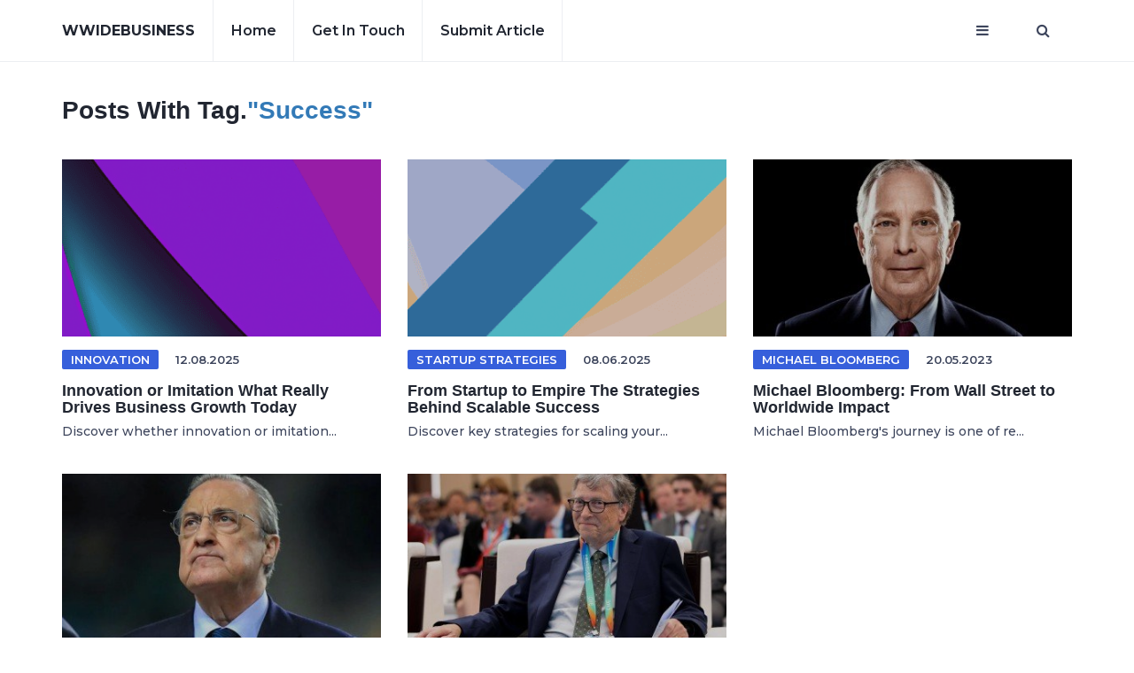

--- FILE ---
content_type: text/html; charset=UTF-8
request_url: https://wwidebusiness.com/tags/Success
body_size: 3441
content:
<!doctype html>
<html lang="en">
<head>
    <meta charset="UTF-8">
    <meta name="viewport"
          content="width=device-width, user-scalable=yes, initial-scale=1.0, maximum-scale=5.0, minimum-scale=1.0">
    <meta http-equiv="X-UA-Compatible" content="ie=edge">
    
            <title>Tag #Success  - WWidebusiness</title>
<meta name="description" content="Get the latest business news, trends, and insights. Read articles about small businesses, companies, conferences, enterprise, industry, management, marketing, and services.">
<meta name="keywords" content="Business,Companies,Conference,Enterprise,Industry,Management,Marketing,Services"/>

<meta property="og:locale" content="en_EN"/>
<meta property="og:type" content="website"/>
<meta property="og:title" content="Tag #Success  - WWidebusiness"/>
<meta property="og:image" content="https://wwidebusiness.com/storage/bg.png"/>
<meta property="og:description" content="Get the latest business news, trends, and insights. Read articles about small businesses, companies, conferences, enterprise, industry, management, marketing, and services."/>
<meta property="og:url" content="https://wwidebusiness.com/storage/bg.png"/>
<meta property="og:site_name" content="https://wwidebusiness.com/tags/Success"/>

<meta property="og:fb:admins" content="https://wwidebusiness.com/tags/Success"/>
<meta name="twitter:card" content="summary"/>
<meta name="twitter:description" content="Get the latest business news, trends, and insights. Read articles about small businesses, companies, conferences, enterprise, industry, management, marketing, and services."/>
<meta name="twitter:title" content="Tag #Success  - WWidebusiness"/>
<meta name="twitter:site" content="@url"/>
<meta name="twitter:image" content="https://wwidebusiness.com/storage/bg.png"/>
<link rel="canonical" href="https://wwidebusiness.com/tags/Success">
        <!-- Bootstrap -->
    <!-- Custom stlylesheet -->
    <link type="text/css" rel="stylesheet" href="/assets/css/bootstrap.purified.css"/>
    <link type="text/css" rel="stylesheet" href="/assets/css/style.purified.css"/>
    <link rel="apple-touch-icon" sizes="180x180" href="https://wwidebusiness.com/icons/w/apple-touch-icon.png">
<link rel="icon" type="image/png" sizes="32x32" href="https://wwidebusiness.com/icons/w/favicon-32x32.png">
<link rel="icon" type="image/png" sizes="16x16" href="https://wwidebusiness.com/icons/w/favicon-16x16.png">
<link rel="manifest" href="https://wwidebusiness.com/icons/w/site.webmanifest">
<link rel="mask-icon" href="https://wwidebusiness.com/icons/w/safari-pinned-tab.svg" color="#5bbad5">
<meta name="msapplication-TileColor" content="#fffff">
<meta name="theme-color" content="#ffffff">
        <script async src="https://pagead2.googlesyndication.com/pagead/js/adsbygoogle.js?client=ca-pub-3035423207034059"
            crossorigin="anonymous"></script>
</head>
<body>

<!-- Header -->
<header id="header">
    <!-- Nav -->
    <div id="nav">
        <!-- Main Nav -->
        <div id="nav-fixed">
            <div class="container">
                <!-- logo -->
                <div class="nav-logo">
                    <a href="https://wwidebusiness.com" class="logo text-uppercase font-black">
                        <b>WWidebusiness</b>
                    </a>
                </div>
                <!-- /logo -->

                <!-- nav -->
                <ul class="nav-menu nav navbar-nav">
                    <li><a href="https://wwidebusiness.com">Home</a></li>

                    <li><a href="https://wwidebusiness.com/about">Get in touch</a></li>

                    <li><a href="https://wwidebusiness.com/submit-article">Submit article</a></li>

                </ul>
                <!-- /nav -->

                <!-- search & aside toggle -->
                <div class="nav-btns">
                    <button class="aside-btn" aria-label="Open mobile menu"><i class="fa fa-bars"></i></button>
                    <button class="search-btn" aria-label="Open search window"><i class="fa fa-search"></i></button>
                    <form action="https://wwidebusiness.com/search" class="search-form">
                        <input class="search-input" type="text" name="query" placeholder="Enter Your Search ...">
                        <button class="search-close" aria-label="Close search window"><i class="fa fa-times"></i></button>
                    </form>
                </div>
                <!-- /search & aside toggle -->
            </div>
        </div>
        <!-- /Main Nav -->

        <!-- Aside Nav -->
        <div id="nav-aside">
            <!-- nav -->
            <div class="section-row">
                <ul class="nav-aside-menu">
                    <li><a href="https://wwidebusiness.com">Home</a></li>
                    <li><a href="https://wwidebusiness.com/about">About us</a></li>

                    <li><a href="https://wwidebusiness.com/dmca">DMCA</a></li>
                    <li><a href="https://wwidebusiness.com/privacy">Privacy Policy</a></li>
                    <li><a href="https://wwidebusiness.com/disclaimer">Disclaimer</a></li>
                    <li><a href="https://wwidebusiness.com/about">Get in touch</a></li>

                    <li><a href="https://wwidebusiness.com/submit-article">Submit article</a></li>

                    
                </ul>
            </div>

            <button class="nav-aside-close" aria-label="Close mobile menu"><i class="fa fa-times"></i></button>
        </div>
        <!-- Aside Nav -->
    </div>
    <!-- /Nav -->
</header>
<!-- /Header -->


    <div class="section">
        <div class="container">
            <div class="row">
                <div class="col-md-12">
                    <div class="section-title">
                        <h2>Posts with tag.<span class="text-primary">"Success"</span></h2>
                    </div>
                </div>
            </div>
            <div class="clearfix d-flex mx-15 flex-wrap">

                
                                                                        <div class="col-md-4">
    <div class="post">
        <a class="post-img" href="https://wwidebusiness.com/posts/innovation-or-imitation-what-really-drives-business-growth-today"><img
                src="" data-src="https://wwidebusiness.com/storage/images/smaill_696c471727023.png" height="200px"
                style="object-fit: cover" width="100%" alt="Innovation or Imitation What Really Drives Business Growth Today"></a>
        <div class="post-body">
            <div class="post-meta">
                                                    <a class="post-category cat-2" href="https://wwidebusiness.com/tags/innovation">innovation</a>
                                <span
                    class="post-date">12.08.2025</span>
            </div>
            <h3 class="post-title"><a href="https://wwidebusiness.com/posts/innovation-or-imitation-what-really-drives-business-growth-today">Innovation or Imitation What Really Drives Business Growth Today</a>
            </h3>
            <h4 class="h5">
                Discover whether innovation or imitation...
            </h4>
        </div>
    </div>
</div>

                                                                                                <div class="col-md-4">
    <div class="post">
        <a class="post-img" href="https://wwidebusiness.com/posts/from-startup-to-empire-the-strategies-behind-scalable-success"><img
                src="" data-src="https://wwidebusiness.com/storage/images/smaill_696c42695616d.png" height="200px"
                style="object-fit: cover" width="100%" alt="From Startup to Empire The Strategies Behind Scalable Success"></a>
        <div class="post-body">
            <div class="post-meta">
                                                    <a class="post-category cat-2" href="https://wwidebusiness.com/tags/startup strategies">startup strategies</a>
                                <span
                    class="post-date">08.06.2025</span>
            </div>
            <h3 class="post-title"><a href="https://wwidebusiness.com/posts/from-startup-to-empire-the-strategies-behind-scalable-success">From Startup to Empire The Strategies Behind Scalable Success</a>
            </h3>
            <h4 class="h5">
                Discover key strategies for scaling your...
            </h4>
        </div>
    </div>
</div>

                                                                                                <div class="col-md-4">
    <div class="post">
        <a class="post-img" href="https://wwidebusiness.com/posts/michael-bloomberg-from-wall-street-to-worldwide-impact"><img
                src="" data-src="https://wwidebusiness.com/storage/images/smaill_6975632ded424.jpg" height="200px"
                style="object-fit: cover" width="100%" alt="Michael Bloomberg: From Wall Street to Worldwide Impact"></a>
        <div class="post-body">
            <div class="post-meta">
                                                    <a class="post-category cat-2" href="https://wwidebusiness.com/tags/Michael Bloomberg">Michael Bloomberg</a>
                                <span
                    class="post-date">20.05.2023</span>
            </div>
            <h3 class="post-title"><a href="https://wwidebusiness.com/posts/michael-bloomberg-from-wall-street-to-worldwide-impact">Michael Bloomberg: From Wall Street to Worldwide Impact</a>
            </h3>
            <h4 class="h5">
                Michael Bloomberg&#039;s journey is one of re...
            </h4>
        </div>
    </div>
</div>

                                                                                                <div class="col-md-4">
    <div class="post">
        <a class="post-img" href="https://wwidebusiness.com/posts/business-acumen-of-founder-and-ceo-of-acs-and-president-of-real-madrid"><img
                src="" data-src="https://wwidebusiness.com/storage/images/smaill_697562a6219de.jpg" height="200px"
                style="object-fit: cover" width="100%" alt="Business Acumen of Founder and CEO of ACS and President of Real Madrid"></a>
        <div class="post-body">
            <div class="post-meta">
                                                    <a class="post-category cat-2" href="https://wwidebusiness.com/tags/Florentino Perez">Florentino Perez</a>
                                <span
                    class="post-date">12.04.2023</span>
            </div>
            <h3 class="post-title"><a href="https://wwidebusiness.com/posts/business-acumen-of-founder-and-ceo-of-acs-and-president-of-real-madrid">Business Acumen of Founder and CEO of ACS and President of Real Madrid</a>
            </h3>
            <h4 class="h5">
                Despite these criticisms, there is no de...
            </h4>
        </div>
    </div>
</div>

                                                                                                <div class="col-md-4">
    <div class="post">
        <a class="post-img" href="https://wwidebusiness.com/posts/bill-gates-life-work"><img
                src="" data-src="https://wwidebusiness.com/storage/images/smaill_6975613dba650.jpeg" height="200px"
                style="object-fit: cover" width="100%" alt="Bill Gates&#039; Life &amp; Work"></a>
        <div class="post-body">
            <div class="post-meta">
                                                    <a class="post-category cat-2" href="https://wwidebusiness.com/tags/Software">Software</a>
                                <span
                    class="post-date">15.02.2023</span>
            </div>
            <h3 class="post-title"><a href="https://wwidebusiness.com/posts/bill-gates-life-work">Bill Gates&#039; Life &amp; Work</a>
            </h3>
            <h4 class="h5">
                Bill Gates, the co-founder of Microsoft,...
            </h4>
        </div>
    </div>
</div>

                                            
                
            </div>
        </div>
    </div>


<!-- Footer -->
<footer id="footer">
    <!-- container -->
    <div class="container">
        <!-- row -->
        <div class="row">
            <div class="col-md-4">
                <div class="">
                    <div class="footer-logo">
                        <a href="https://wwidebusiness.com" class="logo text-uppercase font-black">
                            <b>WWidebusiness</b>
                        </a>
                    </div>
                    <div class="footer-copyright">
								<span>&copy;
                                Copyright &copy; 2026 All rights reserved</a>
                                </span>
                    </div>
                </div>
            </div>

            <div class="col-md-2">
                <div class="footer-widget">
                    <h3 class="footer-title">Categories</h3>
                    <ul class="footer-links">
                                                                                    <li><a href="https://wwidebusiness.com/category/business">Business</a></li>
                                                                                                                <li><a href="https://wwidebusiness.com/category/walton">Walton</a></li>
                                                                                                                <li><a href="https://wwidebusiness.com/category/software">software</a></li>
                                                                                                                <li><a href="https://wwidebusiness.com/category/fashion">fashion</a></li>
                                                                                                                <li><a href="https://wwidebusiness.com/category/entrepreneurship">entrepreneurship</a></li>
                                                                        </ul>
                </div>
            </div>

            <div class="col-md-3">
                <div class="footer-widget">
                    <h3 class="footer-title">Links</h3>
                    <ul class="footer-links">
                        <li><a href="https://wwidebusiness.com/about">About us</a></li>
                        <li><a href="https://wwidebusiness.com/contact">Contact us</a></li>
                        
                        <li><a href="https://wwidebusiness.com/advertisement">Advertisement</a>
                        <li><a href="https://wwidebusiness.com/dmca">DMCA</a></li>
                        <li><a href="https://wwidebusiness.com/terms">Terms & Conditions</a></li>
                        <li><a href="https://wwidebusiness.com/privacy">Privacy Policy</a></li>
                        <li><a href="https://wwidebusiness.com/disclaimer">Disclaimer</a></li>
                    </ul>
                </div>
            </div>

            <div class="col-md-3">
                <div class="footer-widget">
                    <h3 class="footer-title">Join our Newsletter</h3>
                    <div class="footer-newsletter">
                        <form action="https://wwidebusiness.com/subscribe" method="POST">
                            <input type="hidden" name="_token" value="">                            <input type="email" name="email" class="input" required
                                   placeholder="Enter your email">
                            <button class="newsletter-btn" aria-label="Subscribe for newsletter"><i
                                    class="fa fa-paper-plane"></i></button>
                        </form>
                    </div>
                </div>
            </div>

        </div>
        <!-- /row -->
    </div>
    <!-- /container -->
</footer>
<!-- /Footer -->
<script src="https://wwidebusiness.com/assets/js/jquery.min.js"></script>
<script src="https://wwidebusiness.com/assets/js/bootstrap.min.js"></script>
<script src="https://wwidebusiness.com/assets/js/main.js"></script>
<link
    href="https://fonts.googleapis.com/css2?family=Montserrat:ital,wght@0,100;0,200;0,300;0,400;0,500;0,600;0,700;0,800;0,900;1,100;1,200;1,300;1,400;1,500;1,600;1,700;1,800;1,900&display=swap"
    rel="stylesheet">


<!-- Font Awesome Icon -->
<link rel="stylesheet" href="/assets/css/font-awesome.purified.css">
<script
    src="https://code.jquery.com/jquery-3.6.1.min.js"
    integrity="sha256-o88AwQnZB+VDvE9tvIXrMQaPlFFSUTR+nldQm1LuPXQ="
    crossorigin="anonymous"></script>
<script src="https://wwidebusiness.com/assets/jquery.unveil.js"></script>
<script>
    $(document).ready(() => {
            $(function () {
                $("img").unveil(300); // 300px before they appear on the screen
            });
        }
    )

</script>
<script>
    $(document).ready(function () {
        $.ajax({
            type: 'POST',
            url: 'https://wwidebusiness.com/statistic',
            data:{page:'https://wwidebusiness.com/tags/Success'},
            headers: {'X-CSRF-TOKEN': $('meta[name="csrf-token"]').attr('content')},
        });
    })
</script>
    <script>

    </script>

</body>
</html>


--- FILE ---
content_type: text/html; charset=utf-8
request_url: https://www.google.com/recaptcha/api2/aframe
body_size: 267
content:
<!DOCTYPE HTML><html><head><meta http-equiv="content-type" content="text/html; charset=UTF-8"></head><body><script nonce="utm2bmTxsEwpZhBMIljC9A">/** Anti-fraud and anti-abuse applications only. See google.com/recaptcha */ try{var clients={'sodar':'https://pagead2.googlesyndication.com/pagead/sodar?'};window.addEventListener("message",function(a){try{if(a.source===window.parent){var b=JSON.parse(a.data);var c=clients[b['id']];if(c){var d=document.createElement('img');d.src=c+b['params']+'&rc='+(localStorage.getItem("rc::a")?sessionStorage.getItem("rc::b"):"");window.document.body.appendChild(d);sessionStorage.setItem("rc::e",parseInt(sessionStorage.getItem("rc::e")||0)+1);localStorage.setItem("rc::h",'1769507078342');}}}catch(b){}});window.parent.postMessage("_grecaptcha_ready", "*");}catch(b){}</script></body></html>